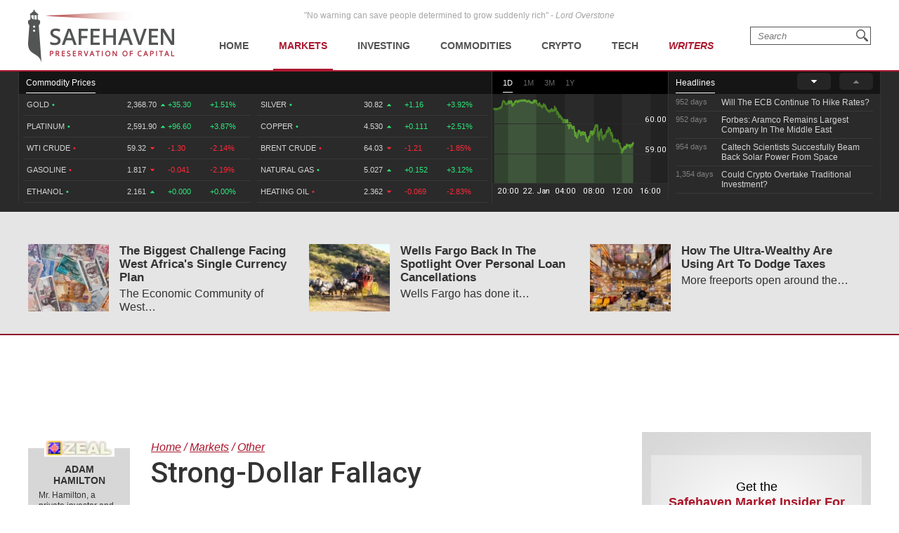

--- FILE ---
content_type: text/html; charset=UTF-8
request_url: https://safehaven.com/article/25637/strong-dollar-fallacy
body_size: 22330
content:
<!DOCTYPE html>
<html lang="en">
<head>
	<!-- Global site tag (gtag.js) - Google Analytics -->
	<script async src="https://www.googletagmanager.com/gtag/js?id=UA-2249023-27"></script>
	<script>
		window.dataLayer = window.dataLayer || [];
		function gtag(){dataLayer.push(arguments);}
		gtag('js', new Date());

		gtag('config', 'UA-2249023-27', { 'anonymize_ip': true });
	</script>

	<!-- Global site tag (gtag.js) - AdWords: 814550776 -->
	<script async src="https://www.googletagmanager.com/gtag/js?id=AW-814550776"></script>
	<script>
	  window.dataLayer = window.dataLayer || [];
	  function gtag(){dataLayer.push(arguments);}
	  gtag('js', new Date());
 	  gtag('config', 'AW-814550776');
	</script>

	<title>Strong-Dollar Fallacy | SafeHaven.com</title>
	<meta http-equiv="Content-Type" content="text/html; charset=utf-8" />
	<meta name="description" content="After a shocking upset in Greece's parliamentary elections, the US dollar surged dramatically. Soaring 5.4% in May alone, the world's reserve currency won legions of fans among traders. "King Dollar" was universally lauded ..." />
	<meta name="viewport" content="width=device-width, initial-scale=1">
	<meta name="csrf_token_name" content="csrf_safehaven">
	<meta name="csrf_hash" content="ec5b4f5498325f8ece922b04976de9f2">
	<link href="https://fonts.googleapis.com/css?family=Roboto:500&display=swap" rel="stylesheet">

			<!-- PLACE THIS SECTION INSIDE OF YOUR HEAD TAGS -->
		<!-- Below is a recommended list of pre-connections, which allow the network to establish each connection quicker, speeding up response times and improving ad performance. -->
		<link rel="preconnect" href="https://a.pub.network/" crossorigin />
		<link rel="preconnect" href="https://b.pub.network/" crossorigin />
		<link rel="preconnect" href="https://c.pub.network/" crossorigin />
		<link rel="preconnect" href="https://d.pub.network/" crossorigin />
		<link rel="preconnect" href="https://c.amazon-adsystem.com" crossorigin />
		<link rel="preconnect" href="https://s.amazon-adsystem.com" crossorigin />
		<link rel="preconnect" href="https://secure.quantserve.com/" crossorigin />
		<link rel="preconnect" href="https://rules.quantcount.com/" crossorigin />
		<link rel="preconnect" href="https://pixel.quantserve.com/" crossorigin />
		<link rel="preconnect" href="https://cmp.quantcast.com/" crossorigin />
		<link rel="preconnect" href="https://btloader.com/" crossorigin />
		<link rel="preconnect" href="https://api.btloader.com/" crossorigin />
		<link rel="preconnect" href="https://confiant-integrations.global.ssl.fastly.net" crossorigin />
		<!-- Below is a link to a CSS file that accounts for Cumulative Layout Shift, a new Core Web Vitals subset that Google uses to help rank your site in search -->
		<!-- The file is intended to eliminate the layout shifts that are seen when ads load into the page. If you don't want to use this, simply remove this file -->
		<!-- To find out more about CLS, visit https://web.dev/vitals/ -->
		<link rel="stylesheet" href="https://a.pub.network/safehaven-com/cls.css">
		<script data-cfasync="false" type="text/javascript">
		  var freestar = freestar || {};
		  freestar.queue = freestar.queue || [];
		  freestar.config = freestar.config || {};
		  freestar.config.enabled_slots = [];
		  freestar.initCallback = function () { (freestar.config.enabled_slots.length === 0) ? freestar.initCallbackCalled = false : freestar.newAdSlots(freestar.config.enabled_slots) }
		</script>
		<script src="https://a.pub.network/safehaven-com/pubfig.min.js" data-cfasync="false" async></script>

	
	<!-- Facebook Pixel Code Added 23.04.2020 -->
	<script>
		!function(f,b,e,v,n,t,s)
		{if(f.fbq)return;n=f.fbq=function(){n.callMethod?
		n.callMethod.apply(n,arguments):n.queue.push(arguments)};
		if(!f._fbq)f._fbq=n;n.push=n;n.loaded=!0;n.version='2.0';
		n.queue=[];t=b.createElement(e);t.async=!0;
		t.src=v;s=b.getElementsByTagName(e)[0];
		s.parentNode.insertBefore(t,s)}(window, document,'script',
		'https://connect.facebook.net/en_US/fbevents.js');
		fbq('init', '247445556002302');
		fbq('track', 'PageView');
		</script>
		<noscript><img height="1" width="1" style="display:none"
		src="https://www.facebook.com/tr?id=247445556002302&ev=PageView&noscript=1"
		/></noscript>
		<!-- End Facebook Pixel Code -->

	<!-- Global site tag (gtag.js) - Google Ads: 820290545  Added 23.04.2020 -->
	<script async src="https://www.googletagmanager.com/gtag/js?id=AW-820290545"></script>
	<script>
		window.dataLayer = window.dataLayer || [];
		function gtag(){dataLayer.push(arguments);}
		gtag('js', new Date());

		gtag('config', 'AW-820290545');
	</script>

	<!-- Global site tag (gtag.js) - Google Ads: 802310072 Added 23.04.2020 -->
	<script async src="https://www.googletagmanager.com/gtag/js?id=AW-802310072"></script>
	<script>
		window.dataLayer = window.dataLayer || [];
		function gtag(){dataLayer.push(arguments);}
		gtag('js', new Date());

		gtag('config', 'AW-802310072');
	</script>
	
	<!-- Facebook Pixel Code Added 30.04.2020 -->
	<script>
		!function(f,b,e,v,n,t,s)
		{if(f.fbq)return;n=f.fbq=function(){n.callMethod?
		n.callMethod.apply(n,arguments):n.queue.push(arguments)};
		if(!f._fbq)f._fbq=n;n.push=n;n.loaded=!0;n.version='2.0';
		n.queue=[];t=b.createElement(e);t.async=!0;
		t.src=v;s=b.getElementsByTagName(e)[0];
		s.parentNode.insertBefore(t,s)}(window,document,'script',
		'https://connect.facebook.net/en_US/fbevents.js');
		fbq('init', '651529765710614'); 
		fbq('track', 'PageView');
	</script>
	<noscript>
		<img height="1" width="1" 
		src="https://www.facebook.com/tr?id=651529765710614&ev=PageView
		&noscript=1"/>
	</noscript>
	<!-- End Facebook Pixel Code -->

	<!--<meta property="fb:admins" content="578866092" />-->
	<meta property="fb:page_id" content="1601259879967852" />
	<meta name="author" content="Safehaven.com" />
	<meta name="msvalidate.01" content="8ACC877552C132A56B84A9B803A459D8" />
	<meta name="alexaVerifyID" content="E9CT9Dh1izW4XMxECSy0tQ_QleE" />
	<meta name="y_key" content="d9e1457c0b562066">

	<meta name="robots" content="noodp, noydir" />
		
	<meta name="twitter:card" content="summary" />
	<meta name="twitter:site" content="@Safehaven" />
	<meta name="twitter:title" content="Strong-Dollar Fallacy | SafeHaven.com" />
	<meta name="twitter:description" content="After a shocking upset in Greece's parliamentary elections, the US dollar surged dramatically. Soaring 5.4% in May alone, the world's reserve currency won legions of fans among traders. "King Dollar" was universally lauded ..." />
	<meta name="twitter:url" content="https://safehaven.com/article/25637/strong-dollar-fallacy" />
	
	<meta property="og:site_name" content="Safehaven" />
	<meta property="og:title" content="Strong-Dollar Fallacy | SafeHaven.com" />
	<meta property="og:image" content="https://d2p6ty67371ecn.cloudfront.net/images/facebook-share-logo.png" />
	<meta property="og:image:secure_url" content="https://d2p6ty67371ecn.cloudfront.net/images/facebook-share-logo.png" />
		<meta property="og:description" content="After a shocking upset in Greece's parliamentary elections, the US dollar surged dramatically. Soaring 5.4% in May alone, the world's reserve currency won legions of fans among traders. "King Dollar" was universally lauded ..." />
	<meta property="og:url" content="https://safehaven.com/article/25637/strong-dollar-fallacy" />

	<link rel="shortcut icon" type="image/x-icon" href="https://d2p6ty67371ecn.cloudfront.net/a/img/favicon.ico" />

	<link href="https://d2p6ty67371ecn.cloudfront.net/min/f=a/css/style.css,a/css/articles/style.css,a/css/category/style.css?v=27" rel="stylesheet" type="text/css" />
	<script type="text/javascript" src="https://d2p6ty67371ecn.cloudfront.net/a/js/third_party/jquery-1.12.3.min.js"></script>
	
	<link rel="canonical" href="https://safehaven.com/article/25637/strong-dollar-fallacy" />

	<script>

</script>	<!-- Push Crew Notifications Code -->
	<script type="text/javascript">
	    (function(p,u,s,h){
	        p._pcq=p._pcq||[];
	        p._pcq.push(['_currentTime',Date.now()]);
	        s=u.createElement('script');
	        s.type='text/javascript';
	        s.async=true;
	        s.src='https://cdn.pushcrew.com/js/ee70c0a7d2f14ec08939692fc7857b11.js';
	        h=u.getElementsByTagName('script')[0];
	        h.parentNode.insertBefore(s,h);
	    })(window,document);
	</script>

	<link rel="stylesheet" type="text/css" href="//cdnjs.cloudflare.com/ajax/libs/cookieconsent2/3.0.3/cookieconsent.min.css" />
	<script src="//cdnjs.cloudflare.com/ajax/libs/cookieconsent2/3.0.3/cookieconsent.min.js"></script>

	</head>

<body id="pagetop" class="articles category loggedout">


<div class="siteWrapper">
	<div class="header">
		<div class="siteContainer">
			<p class="quote">&quot;No warning can save people determined to grow suddenly rich&quot; - <i>Lord Overstone</i></p>
			<a class="siteLogo" href="https://safehaven.com/"><img src="https://d2p6ty67371ecn.cloudfront.net/a/img/logo-no-light.png" alt="Crude oil prices today - Oilprice.com" title="Oil prices - Oilprice.com"><img class="logo-light" src="https://d2p6ty67371ecn.cloudfront.net/a/img/logo-light.png"></a>
			<div class="primaryNavigation">
				<div id="primaryNavigationButtonContainer" class="primaryNavigation__buttonContainer">
					<a href="#" id="primaryNavigationButton" class="primaryNavigation__button">
						<i></i><i></i><i></i>
					</a>
				</div>
						<ul id="primaryNavigation" class="primaryNavigation__menu">
	
			<li class="primaryNavigation__menuItem "><a href="https://safehaven.com/" class="primaryNavigation__link primaryNavigation__link--first">Home</a></li>
			<li class="primaryNavigation__menuItem menu_item_markets menu_has_children "><a href="https://safehaven.com/markets/" class="primaryNavigation__link">Markets</a>
				<ul class="primaryNavigation__subMenu">
											<li class="primaryNavigation__subMenuItem  "first""><a class="primaryNavigation__subMenuLink" href="https://safehaven.com/markets/economy/">Economy</a></li>
												<li class="primaryNavigation__subMenuItem "><a class="primaryNavigation__subMenuLink" href="https://safehaven.com/markets/regulation/">Regulation</a></li>
												<li class="primaryNavigation__subMenuItem "><a class="primaryNavigation__subMenuLink" href="https://safehaven.com/markets/emerging-markets/">Emerging Markets</a></li>
												<li class="primaryNavigation__subMenuItem "><a class="primaryNavigation__subMenuLink" href="https://safehaven.com/markets/markets-other/">Other</a></li>
										</ul>
				<span><i class="fa fa-sort-desc" aria-hidden="true"></i></span>
			</li>


			<li class="primaryNavigation__menuItem menu_item_investing menu_has_children "><a href="https://safehaven.com/investing/" class="primaryNavigation__link">Investing</a>
				<ul class="primaryNavigation__subMenu">
											<li class="primaryNavigation__subMenuItem  "first""><a class="primaryNavigation__subMenuLink" href="https://safehaven.com/investing/stocks/">Stocks</a></li>
												<li class="primaryNavigation__subMenuItem "><a class="primaryNavigation__subMenuLink" href="https://safehaven.com/investing/forex/">Forex</a></li>
												<li class="primaryNavigation__subMenuItem "><a class="primaryNavigation__subMenuLink" href="https://safehaven.com/investing/etfs/">ETFs</a></li>
												<li class="primaryNavigation__subMenuItem "><a class="primaryNavigation__subMenuLink" href="https://safehaven.com/investing/bonds/">Bonds</a></li>
												<li class="primaryNavigation__subMenuItem "><a class="primaryNavigation__subMenuLink" href="https://safehaven.com/investing/investing-other/">Other</a></li>
										</ul>
				<span><i class="fa fa-sort-desc" aria-hidden="true"></i></span>
			</li>

			<li class="primaryNavigation__menuItem menu_item_commodities menu_has_children "><a href="https://safehaven.com/commodities/" class="primaryNavigation__link">Commodities</a>
				<ul class="primaryNavigation__subMenu">
											<li class="primaryNavigation__subMenuItem  "first""><a class="primaryNavigation__subMenuLink" href="https://safehaven.com/commodities/precious-metals/">Precious Metals</a></li>
												<li class="primaryNavigation__subMenuItem "><a class="primaryNavigation__subMenuLink" href="https://safehaven.com/commodities/industrial-metals/">Industrial Metals</a></li>
												<li class="primaryNavigation__subMenuItem "><a class="primaryNavigation__subMenuLink" href="https://safehaven.com/commodities/energy/">Energy</a></li>
												<li class="primaryNavigation__subMenuItem "><a class="primaryNavigation__subMenuLink" href="https://safehaven.com/commodities/agriculture/">Agriculture</a></li>
												<li class="primaryNavigation__subMenuItem "><a class="primaryNavigation__subMenuLink" href="https://safehaven.com/commodities/commodities-other/">Other</a></li>
										</ul>
				<span><i class="fa fa-sort-desc" aria-hidden="true"></i></span>
			</li>

			<li class="primaryNavigation__menuItem menu_item_energy menu_has_children "><a href="https://safehaven.com/cryptocurrencies/" class="primaryNavigation__link">Crypto</a>
				<ul class="primaryNavigation__subMenu">
											<li class="primaryNavigation__subMenuItem  "first""><a class="primaryNavigation__subMenuLink" href="https://safehaven.com/cryptocurrencies/bitcoin/">Bitcoin</a></li>
												<li class="primaryNavigation__subMenuItem "><a class="primaryNavigation__subMenuLink" href="https://safehaven.com/cryptocurrencies/alt-coins/">Alt-Coins</a></li>
												<li class="primaryNavigation__subMenuItem "><a class="primaryNavigation__subMenuLink" href="https://safehaven.com/cryptocurrencies/blockchain/">Blockchain</a></li>
												<li class="primaryNavigation__subMenuItem "><a class="primaryNavigation__subMenuLink" href="https://safehaven.com/cryptocurrencies/cryptocurrencies-other/">Other</a></li>
										</ul>
				<span><i class="fa fa-sort-desc" aria-hidden="true"></i></span>
			</li>

			<li class="primaryNavigation__menuItem menu_item_energy menu_has_children "><a href="https://safehaven.com/tech/" class="primaryNavigation__link">Tech</a>
				<ul class="primaryNavigation__subMenu">
											<li class="primaryNavigation__subMenuItem  "first""><a class="primaryNavigation__subMenuLink" href="https://safehaven.com/tech/tech-news/">Tech News</a></li>
												<li class="primaryNavigation__subMenuItem "><a class="primaryNavigation__subMenuLink" href="https://safehaven.com/tech/internet/">Internet</a></li>
												<li class="primaryNavigation__subMenuItem "><a class="primaryNavigation__subMenuLink" href="https://safehaven.com/tech/consumer-electronics/">Consumer Electronics</a></li>
												<li class="primaryNavigation__subMenuItem "><a class="primaryNavigation__subMenuLink" href="https://safehaven.com/tech/tech-other/">Other</a></li>
										</ul>
				<span><i class="fa fa-sort-desc" aria-hidden="true"></i></span>
			</li>

			<li class="primaryNavigation__menuItem menu_item_crypto writers  primaryNavigation__menuItem__currentPage "><a href="https://safehaven.com/contributors" class="primaryNavigation__link">Writers</a></li>
			</li>	</ul>
					<!-- /.siteContainer -->
			</div>
			<!-- /.primaryNavigation -->
			<div class="primaryNavigation__icon-search"><div class="searchIcon"></div></div>
			<form action="https://safehaven.com/search/index" id="form-search" method="post" accept-charset="utf-8">
<input type="hidden" name="csrf_safehaven" value="ec5b4f5498325f8ece922b04976de9f2" style="display:none;" />
				<div id="search-close" class="open">
					<span></span>
					<span></span>
					<span></span>
					<span></span>
				</div>
				<fieldset>
					<label for="keyword">Type your search and press <b>Enter</b></label>
					<input type="text" id="keyword" name="keyword" value="" placeholder="Search">
				</fieldset>
			</form>		</div>
		<!-- /.siteContainer -->
	</div>
	<!-- /.header -->

	<div class="header_charts">
		<div class="siteContainer">
			<div class="left_block">
				<div class="section_bar">
					<ul>
						<li class="active"><a href="#" class="">Commodity Prices</a></li>
					</ul>
				</div>
									<div class="blends_block active" data-id="1">
						<div class="left_column">
							<table>
																	<tr class="change_up link_oilprice_row" data-id="gc" data-periods="4,5,7">
										<td class="mobile_graph"><img class="graph_up" src="https://d1o9e4un86hhpc.cloudfront.net/a/img/common/header/chart_green.svg"></td>
										<td class="blend_name">Gold <span class="dot">•</span><span class="last_updated">568 days</span></td>
										<td class="value">2,368.70 <i class="fa fa-caret-up" aria-hidden="true"></i></td>
										<td class="change_amount">+35.30</td>
										<td class="change_percent">+1.51%</td>
									</tr>
																	<tr class="change_up link_oilprice_row" data-id="pl" data-periods="4,5,7">
										<td class="mobile_graph"><img class="graph_up" src="https://d1o9e4un86hhpc.cloudfront.net/a/img/common/header/chart_green.svg"></td>
										<td class="blend_name">Platinum <span class="dot">•</span><span class="last_updated">15 mins</span></td>
										<td class="value">2,591.90 <i class="fa fa-caret-up" aria-hidden="true"></i></td>
										<td class="change_amount">+96.60</td>
										<td class="change_percent">+3.87%</td>
									</tr>
																	<tr class="change_down link_oilprice_row" data-id="45" data-periods="2,3,4,5,7">
										<td class="mobile_graph"><img class="graph_down" src="https://d1o9e4un86hhpc.cloudfront.net/a/img/common/header/chart_red_flip.svg"></td>
										<td class="blend_name">WTI Crude <span class="dot">•</span><span class="last_updated">11 mins</span></td>
										<td class="value">59.32 <i class="fa fa-caret-down" aria-hidden="true"></i></td>
										<td class="change_amount">-1.30</td>
										<td class="change_percent">-2.14%</td>
									</tr>
																	<tr class="change_down link_oilprice_row" data-id="53" data-periods="">
										<td class="mobile_graph"><img class="graph_down" src="https://d1o9e4un86hhpc.cloudfront.net/a/img/common/header/chart_red_flip.svg"></td>
										<td class="blend_name">Gasoline <span class="dot">•</span><span class="last_updated">11 mins</span></td>
										<td class="value">1.817 <i class="fa fa-caret-down" aria-hidden="true"></i></td>
										<td class="change_amount">-0.041</td>
										<td class="change_percent">-2.19%</td>
									</tr>
																	<tr class="change_up link_oilprice_row" data-id="54" data-periods="4,5">
										<td class="mobile_graph"><img class="graph_up" src="https://d1o9e4un86hhpc.cloudfront.net/a/img/common/header/chart_green.svg"></td>
										<td class="blend_name">Ethanol <span class="dot">•</span><span class="last_updated">568 days</span></td>
										<td class="value">2.161 <i class="fa fa-caret-up" aria-hidden="true"></i></td>
										<td class="change_amount">+0.000</td>
										<td class="change_percent">+0.00%</td>
									</tr>
																	<tr class="change_up link_oilprice_row" data-id="si" data-periods="4,5,7">
										<td class="mobile_graph"><img class="graph_up" src="https://d1o9e4un86hhpc.cloudfront.net/a/img/common/header/chart_green.svg"></td>
										<td class="blend_name">Silver <span class="dot">•</span><span class="last_updated">568 days</span></td>
										<td class="value">30.82 <i class="fa fa-caret-up" aria-hidden="true"></i></td>
										<td class="change_amount">+1.16</td>
										<td class="change_percent">+3.92%</td>
									</tr>
															</table>
						</div>
						<div class="right_column">
							<table>
																	<tr class="change_up link_oilprice_row" data-id="si" data-periods="4,5,7">
										<td class="mobile_graph"><img src="https://d1o9e4un86hhpc.cloudfront.net/a/img/common/header/chart.svg"></td>
										<td class="spacer"></td>
										<td class="blend_name">Silver <span class="dot">•</span> <span class="last_updated">568 days</span></td>
										<td class="value">30.82  <i class="fa fa-caret-up" aria-hidden="true"></i></td>
										<td class="change_amount">+1.16</td>
										<td class="change_percent">+3.92%</td>
									</tr>
																	<tr class="change_up link_oilprice_row" data-id="co" data-periods="4,5,7">
										<td class="mobile_graph"><img src="https://d1o9e4un86hhpc.cloudfront.net/a/img/common/header/chart.svg"></td>
										<td class="spacer"></td>
										<td class="blend_name">Copper <span class="dot">•</span> <span class="last_updated">568 days</span></td>
										<td class="value">4.530  <i class="fa fa-caret-up" aria-hidden="true"></i></td>
										<td class="change_amount">+0.111</td>
										<td class="change_percent">+2.51%</td>
									</tr>
																	<tr class="change_down link_oilprice_row" data-id="46" data-periods="">
										<td class="mobile_graph"><img src="https://d1o9e4un86hhpc.cloudfront.net/a/img/common/header/chart.svg"></td>
										<td class="spacer"></td>
										<td class="blend_name">Brent Crude <span class="dot">•</span> <span class="last_updated">11 mins</span></td>
										<td class="value">64.03  <i class="fa fa-caret-down" aria-hidden="true"></i></td>
										<td class="change_amount">-1.21</td>
										<td class="change_percent">-1.85%</td>
									</tr>
																	<tr class="change_up link_oilprice_row" data-id="51" data-periods="">
										<td class="mobile_graph"><img src="https://d1o9e4un86hhpc.cloudfront.net/a/img/common/header/chart.svg"></td>
										<td class="spacer"></td>
										<td class="blend_name">Natural Gas <span class="dot">•</span> <span class="last_updated">11 mins</span></td>
										<td class="value">5.027  <i class="fa fa-caret-up" aria-hidden="true"></i></td>
										<td class="change_amount">+0.152</td>
										<td class="change_percent">+3.12%</td>
									</tr>
																	<tr class="change_down link_oilprice_row" data-id="52" data-periods="">
										<td class="mobile_graph"><img src="https://d1o9e4un86hhpc.cloudfront.net/a/img/common/header/chart.svg"></td>
										<td class="spacer"></td>
										<td class="blend_name">Heating Oil <span class="dot">•</span> <span class="last_updated">11 mins</span></td>
										<td class="value">2.362  <i class="fa fa-caret-down" aria-hidden="true"></i></td>
										<td class="change_amount">-0.069</td>
										<td class="change_percent">-2.83%</td>
									</tr>
															</table>
						</div>
					</div>


							</div>
			<div class="middle_block">
				<div class="header_bar">
					<ul class="graph_changer">
						<li class="active"><a href="#" data-id="2">1D</a></li>
						<li class=""><a href="#" data-id="4">1M</a></li>
						<li class=""><a href="#" data-id="6">3M</a></li>
						<li class=""><a href="#" data-id="5">1Y</a></li>
					</ul>
					<!--<a class="all_charts" href="https://oilprice.com/oil-price-charts">All Charts</a>-->
				</div>
				<div class="graph_area" data-blend="45">
					<img data-base="https://d32r1sh890xpii.cloudfront.net/header_graphs/blend_" src="https://d32r1sh890xpii.cloudfront.net/header_graphs/blend_45_2.png?cb=1769111102">
				</div>
			</div>
			<div class="right_block">
				<div class="header_bar">
					<ul>
						<li class="active"><a href="#" class="">Headlines</a></li>
						<!--<li><a href="#" class="">Community</a></li>-->
					</ul>
					<a href="#" class="news_scroll_up"><i class="fa fa-caret-up" aria-hidden="true"></i></a>
					<a href="#" class="news_scroll_down active"><i class="fa fa-caret-down" aria-hidden="true"></i></a>
				</div>
				<div class="news_block">
					<ul>
						<li>
	<div class='headline_row' data-id='0'>
		<a href='https://safehaven.com/markets/regulation/Will-The-ECB-Continue-To-Hike-Rates.html' class='full_parent'></a>
		<span class='time_ago'>952 days</span>
		<span class='article_name'>Will The ECB Continue To Hike Rates?</span>
	</div>
</li><li>
	<div class='headline_row' data-id='1'>
		<a href='https://safehaven.com/commodities/energy/Forbes-Aramco-Remains-Largest-Company-In-The-Middle-East.html' class='full_parent'></a>
		<span class='time_ago'>952 days</span>
		<span class='article_name'>Forbes: Aramco Remains Largest Company In The Middle East</span>
	</div>
</li><li>
	<div class='headline_row' data-id='2'>
		<a href='https://safehaven.com/tech/tech-news/Caltech-Scientists-Succesfully-Beam-Back-Solar-Power-From-Space.html' class='full_parent'></a>
		<span class='time_ago'>954 days</span>
		<span class='article_name'>Caltech Scientists Succesfully Beam Back Solar Power From Space</span>
	</div>
</li><li>
	<div class='headline_row' data-id='3'>
		<a href='https://safehaven.com/news/Breaking-News/Could-Crypto-Overtake-Traditional-Investment.html' class='full_parent'></a>
		<span class='time_ago'>1,354 days</span>
		<span class='article_name'>Could Crypto Overtake Traditional Investment?</span>
	</div>
</li><li>
	<div class='headline_row' data-id='4'>
		<a href='https://safehaven.com/markets/economy/Americans-Still-Quitting-Jobs-At-Record-Pace.html' class='full_parent'></a>
		<span class='time_ago'>1,359 days</span>
		<span class='article_name'>Americans Still Quitting Jobs At Record Pace</span>
	</div>
</li><li>
	<div class='headline_row' data-id='5'>
		<a href='https://safehaven.com/investing/stocks/FinTech-Startups-Tapping-VC-Money-for-Immigrant-Banking.html' class='full_parent'></a>
		<span class='time_ago'>1,361 days</span>
		<span class='article_name'>FinTech Startups Tapping VC Money for ‘Immigrant Banking’</span>
	</div>
</li><li>
	<div class='headline_row' data-id='6'>
		<a href='https://safehaven.com/markets/economy/Is-The-Dollar-Too-Strong.html' class='full_parent'></a>
		<span class='time_ago'>1,364 days</span>
		<span class='article_name'>Is The Dollar Too Strong?</span>
	</div>
</li><li>
	<div class='headline_row' data-id='7'>
		<a href='https://safehaven.com/investing/stocks/Big-Tech-Disappoints-Investors-on-Earnings-Calls.html' class='full_parent'></a>
		<span class='time_ago'>1,364 days</span>
		<span class='article_name'>Big Tech Disappoints Investors on Earnings Calls</span>
	</div>
</li><li>
	<div class='headline_row' data-id='8'>
		<a href='https://safehaven.com/news/Breaking-News/Fear-And-Celebration-On-Twitter-as-Musk-Takes-The-Reins.html' class='full_parent'></a>
		<span class='time_ago'>1,365 days</span>
		<span class='article_name'>Fear And Celebration On Twitter as Musk Takes The Reins</span>
	</div>
</li><li>
	<div class='headline_row' data-id='9'>
		<a href='https://safehaven.com/news/Breaking-News/China-Is-Quietly-Trying-To-Distance-Itself-From-Russia.html' class='full_parent'></a>
		<span class='time_ago'>1,367 days</span>
		<span class='article_name'>China Is Quietly Trying To Distance Itself From Russia</span>
	</div>
</li><li>
	<div class='headline_row' data-id='10'>
		<a href='https://safehaven.com/investing/stocks/Tech-and-Internet-Giants-Earnings-In-Focus-After-Netflixs-Stinker.html' class='full_parent'></a>
		<span class='time_ago'>1,367 days</span>
		<span class='article_name'>Tech and Internet Giants’ Earnings In Focus After Netflix’s Stinker</span>
	</div>
</li><li>
	<div class='headline_row' data-id='11'>
		<a href='https://safehaven.com/cryptocurrencies/bitcoin/Crypto-Investors-Won-Big-In-2021.html' class='full_parent'></a>
		<span class='time_ago'>1,371 days</span>
		<span class='article_name'>Crypto Investors Won Big In 2021</span>
	</div>
</li><li>
	<div class='headline_row' data-id='12'>
		<a href='https://safehaven.com/news/Breaking-News/The-Metaverse-Economy-Could-be-Worth-13-Trillion-By-2030.html' class='full_parent'></a>
		<span class='time_ago'>1,371 days</span>
		<span class='article_name'>The ‘Metaverse’ Economy Could be Worth $13 Trillion By 2030</span>
	</div>
</li><li>
	<div class='headline_row' data-id='13'>
		<a href='https://safehaven.com/news/Breaking-News/Food-Prices-Are-Skyrocketing-As-Putins-War-Persists.html' class='full_parent'></a>
		<span class='time_ago'>1,372 days</span>
		<span class='article_name'>Food Prices Are Skyrocketing As Putin’s War Persists</span>
	</div>
</li><li>
	<div class='headline_row' data-id='14'>
		<a href='https://safehaven.com/news/Breaking-News/Pentagon-Resignations-Illustrate-Our-Commercial-Defense-Dilemma.html' class='full_parent'></a>
		<span class='time_ago'>1,374 days</span>
		<span class='article_name'>Pentagon Resignations Illustrate Our ‘Commercial’ Defense Dilemma</span>
	</div>
</li><li>
	<div class='headline_row' data-id='15'>
		<a href='https://safehaven.com/investing/stocks/US-Banks-Shrug-off-Nearly-15-Billion-In-Russian-Write-Offs.html' class='full_parent'></a>
		<span class='time_ago'>1,375 days</span>
		<span class='article_name'>US Banks Shrug off Nearly $15 Billion In Russian Write-Offs</span>
	</div>
</li><li>
	<div class='headline_row' data-id='16'>
		<a href='https://safehaven.com/investing/stocks/Cannabis-Stocks-in-Holding-Pattern-Despite-Positive-Momentum.html' class='full_parent'></a>
		<span class='time_ago'>1,378 days</span>
		<span class='article_name'>Cannabis Stocks in Holding Pattern Despite Positive Momentum</span>
	</div>
</li><li>
	<div class='headline_row' data-id='17'>
		<a href='https://safehaven.com/news/Breaking-News/Is-Musk-A-Bastion-Of-Free-Speech-Or-Will-His-Absolutist-Stance-Backfire.html' class='full_parent'></a>
		<span class='time_ago'>1,379 days</span>
		<span class='article_name'>Is Musk A Bastion Of Free Speech Or Will His Absolutist Stance Backfire?</span>
	</div>
</li><li>
	<div class='headline_row' data-id='18'>
		<a href='https://safehaven.com/investing/stocks/Two-ETFs-That-Could-Hedge-Against-Extreme-Market-Volatility.html' class='full_parent'></a>
		<span class='time_ago'>1,379 days</span>
		<span class='article_name'>Two ETFs That Could Hedge Against Extreme Market Volatility</span>
	</div>
</li><li>
	<div class='headline_row' data-id='19'>
		<a href='https://safehaven.com/cryptocurrencies/cryptocurrencies-other/Are-NFTs-About-To-Take-Over-Gaming.html' class='full_parent'></a>
		<span class='time_ago'>1,381 days</span>
		<span class='article_name'>Are NFTs About To Take Over Gaming?</span>
	</div>
</li>
					</ul>
				</div>
			</div>
		</div>
	</div>

		<div id="pagecontent">
		<link href="https://safehaven.com/a/css/third_party/featherlight.css" rel="stylesheet" media="screen" type="text/css">

<div class="articleOtherNews" data-mi-id="">
	<div class="siteContainer">
		<div class="tableGrid">

							<div class="tableGrid__column">
					<a href="https://safehaven.com/markets/markets-other/The-Biggest-Challenge-Facing-West-Africas-Single-Currency-Plan.html"><img src="https://d2t794khe5w43b.cloudfront.net/article/110x92/aff6d1a4b257374b6c92d91ee7df822b.jpg" onerror="handleImageError(this,'https://d2p6ty67371ecn.cloudfront.net/a/img/content/110x92-default.png')" alt="The Biggest Challenge Facing West Africa's Single Currency Plan" title="The Biggest Challenge Facing West Africa's Single Currency Plan" class="articleOtherNews__image"></a>
					<div class="articleOtherNews__text">
						<h3 class="articleOtherNews__title"><a href="https://safehaven.com/markets/markets-other/The-Biggest-Challenge-Facing-West-Africas-Single-Currency-Plan.html">The Biggest Challenge Facing West Africa's Single Currency Plan</a></h3>
						<p class="articleOtherNews__excerpt">The Economic Community of West&#8230;</p>
					</div>
					<!-- /.articleOtherNewsText -->
									</div>
				<!-- /.tableGrid__column -->
							<div class="tableGrid__column">
					<a href="https://safehaven.com/markets/markets-other/Wells-Fargo-Back-In-The-Spotlight-Over-Personal-Loan-Cancellations.html"><img src="https://d2t794khe5w43b.cloudfront.net/article/110x92/aac3a6d7f1afe0d391baf4f90487cce4.jpg" onerror="handleImageError(this,'https://d2p6ty67371ecn.cloudfront.net/a/img/content/110x92-default.png')" alt="Wells Fargo Back In The Spotlight Over Personal Loan Cancellations" title="Wells Fargo Back In The Spotlight Over Personal Loan Cancellations" class="articleOtherNews__image"></a>
					<div class="articleOtherNews__text">
						<h3 class="articleOtherNews__title"><a href="https://safehaven.com/markets/markets-other/Wells-Fargo-Back-In-The-Spotlight-Over-Personal-Loan-Cancellations.html">Wells Fargo Back In The Spotlight Over Personal Loan Cancellations</a></h3>
						<p class="articleOtherNews__excerpt">Wells Fargo has done it&#8230;</p>
					</div>
					<!-- /.articleOtherNewsText -->
									</div>
				<!-- /.tableGrid__column -->
							<div class="tableGrid__column">
					<a href="https://safehaven.com/markets/markets-other/How-The-Ultra-Wealthy-Are-Using-Art-To-Dodge-Taxes.html"><img src="https://d2t794khe5w43b.cloudfront.net/article/110x92/5b752656df369960e517e380f3ce1583.jpg" onerror="handleImageError(this,'https://d2p6ty67371ecn.cloudfront.net/a/img/content/110x92-default.png')" alt="How The Ultra-Wealthy Are Using Art To Dodge Taxes" title="How The Ultra-Wealthy Are Using Art To Dodge Taxes" class="articleOtherNews__image"></a>
					<div class="articleOtherNews__text">
						<h3 class="articleOtherNews__title"><a href="https://safehaven.com/markets/markets-other/How-The-Ultra-Wealthy-Are-Using-Art-To-Dodge-Taxes.html">How The Ultra-Wealthy Are Using Art To Dodge Taxes</a></h3>
						<p class="articleOtherNews__excerpt">More freeports open around the&#8230;</p>
					</div>
					<!-- /.articleOtherNewsText -->
									</div>
				<!-- /.tableGrid__column -->
			
			
		</div>
		<!-- /.tableGrid -->
	</div>
	<!-- /.siteContainer -->
</div>
<!-- /.articleOtherNews -->

<div class="siteContainer singleArticleWrapper">

	<div align="center" data-freestar-ad="__320x50 __728x90" id="safehaven_leaderboard_atf">
  <script data-cfasync="false" type="text/javascript">
    freestar.config.enabled_slots.push({ placementName: "safehaven_leaderboard_atf", slotId: "safehaven_leaderboard_atf" });
  </script>
</div>	 
 
  <div class="tableGrid">
    <div class="tableGrid__column tableGrid__column--articleContent singleArticle">
	    <div class="singleArticle__wrapper">
		    <div id="singleArticle__sidebar" class="singleArticle__sidebar">
			    							<div class="authorBox">
								<img src="https://d2t794khe5w43b.cloudfront.net/avatars/small/4-zeallogo.gif" alt="Adam Hamilton" title="Adam Hamilton" class="authorBox__avatar">
								<p class="authorBox__authorName">Adam Hamilton</p>
																<p class="authorBox__authorBio">Mr. Hamilton, a private investor and contrarian analyst,
  publishes Zeal Intelligence, an in-depth monthly strategic and tactical analysis
  of markets, geopolitics, economics, finance, and investing&#8230;</p>
								<p class="more_info_link"><a class="authorBox__moreInfo" href="https://safehaven.com/contributors/adam-hamilton">More Info</a></p>
								<p><a class="authorBox__contact" href="https://safehaven.com/contact/contributor/adam-hamilton">Contact Author</a></p>
								<div class="authorBox__authorLinks">
																																			</div>

								<!-- /.authorBox__authorBio -->
							</div>
							<!-- /.authorBox -->
										    
			    <div class="sidebarShare">
				    <div class="sectionHeading"><h2 class="sectionHeading__title sidebarRelatedArticles__title">Share</h2></div>
				    <ul class="sidebarShareLinks">
					    <li class="facebook"><a href="http://www.facebook.com/share.php?u=https%3A%2F%2Fsafehaven.com%2Farticle%2F25637%2Fstrong-dollar-fallacy&t=" class="article-share-btn facebook-share-btn" rel="external nofollow"><i></i>Facebook</a></li>
					    <li class="twitter"><a href="https://twitter.com/intent/tweet?text=Strong-Dollar+Fallacy+%7C+Safehaven&url=https%3A%2F%2Fsafehaven.com%2Farticle%2F25637%2Fstrong-dollar-fallacy&hashtags=safehaven" id="share-twitter" class="article-share-btn twitter-share-btn" rel="external nofollow"><i></i>Twitter</a></li>
					    <li class="google"><a href="https://plus.google.com/share?url=https%3A%2F%2Fsafehaven.com%2Farticle%2F25637%2Fstrong-dollar-fallacy" id="share-googleplus" class="article-share-btn google-share-btn" rel="external nofollow"><i></i>Google +</a></li>
					    <li class="linkedin"><a href="http://www.linkedin.com/shareArticle?mini=true&url=https%3A%2F%2Fsafehaven.com%2Farticle%2F25637%2Fstrong-dollar-fallacy&title=Strong-Dollar+Fallacy+%7C+Safehaven&summary=After a shocking upset in Greece's parliamentary elections, the US dollar  surged dramatically. Soaring 5.4% in May alone, the world's reserve currency  won legions of fans among traders. "King Dollar" was universally lauded, with  everyone jumping on the strong-dollar bandwagon. But this dazzling strength  was merely a short-term phenomenon. Zoom&#8230;&source=safehaven.com" class="article-share-btn linkedin-share-btn" rel="external nofollow"><i></i>Linkedin</a></li>
					    <li class="reddit"><a href="http://reddit.com/submit?url=https%3A%2F%2Fsafehaven.com%2Farticle%2F25637%2Fstrong-dollar-fallacy&title=Strong-Dollar+Fallacy" class="article-share-btn reddit-share-btn" rel="external nofollow"><i></i>Reddit</a></li>

				    </ul>
				    <!-- /.sidebarRelatedArticles -->
			    </div>
			    <!-- /.sidebarRelatedArticles -->
				
									<div class="sidebarRelatedArticles">
						<div class="sectionHeading"><h2 class="sectionHeading__title sidebarRelatedArticles__title">Related News</h2></div>
						<ul class="sidebarRelatedArticles__list">
															<li class="sidebarRelatedArticles__item"><a class="sidebarRelatedArticles__itemLink" href="https://safehaven.com/markets/economy/Europes-Economy-Is-On-The-Brink-As-Putins-War-Escalates.html">Europe’s Economy Is On The Brink As Putin’s War Escalates</a></li>
															<li class="sidebarRelatedArticles__item"><a class="sidebarRelatedArticles__itemLink" href="https://safehaven.com/markets/economy/Whats-Causing-Inflation-In-The-United-States.html">What’s Causing Inflation In The United States?</a></li>
															<li class="sidebarRelatedArticles__item"><a class="sidebarRelatedArticles__itemLink" href="https://safehaven.com/markets/economy/US-Wage-Growth-Under-Threat-As-Inflation-Hits-40-Year-High.html">U.S. Wage Growth Under Threat As Inflation Hits 40-Year High</a></li>
															<li class="sidebarRelatedArticles__item"><a class="sidebarRelatedArticles__itemLink" href="https://safehaven.com/markets/economy/Is-Recession-Looming.html">Is A Recession Looming?</a></li>
															<li class="sidebarRelatedArticles__item"><a class="sidebarRelatedArticles__itemLink" href="https://safehaven.com/markets/economy/Russias-War-in-Ukraine-Marks-The-Beginning-Of-The-End-For-Globalization.html">Russia’s War in Ukraine Marks The Beginning Of The End For Globalization</a></li>
													</ul>
						<!-- /.sidebarRelatedArticles -->
					</div>
					<!-- /.sidebarRelatedArticles -->
				
		    </div>
		    <!-- /.singleArticle__sidebar -->

		    <div id="singleArticle__content" data-spons="0" data-id="25637" class="singleArticle__content" >

			    
			    <ol class="singleArticle__headingMeta__postBreadcrumb" itemscope itemtype="http://schema.org/BreadcrumbList">
					<li itemprop="itemListElement" itemscope
							itemtype="http://schema.org/ListItem">
						<a itemprop="item" href="https://safehaven.com/" class="first">
						<span itemprop="name">Home</span></a>
						<meta itemprop="position" content="1" />
					</li>
					<li itemprop="itemListElement" itemscope
							itemtype="http://schema.org/ListItem">
						<a itemprop="item" href="https://safehaven.com/markets">
						<span itemprop="name">Markets</span></a>
						<meta itemprop="position" content="2" />
					</li>
					<li itemprop="itemListElement" itemscope
							itemtype="http://schema.org/ListItem">
						<a itemprop="item" href="https://safehaven.com/markets/markets-other">
						<span itemprop="name">Other</span></a>
						<meta itemprop="position" content="3" />
					</li>
				</ol>


			    			    <h1>Strong-Dollar Fallacy</h1>
											<span class="article_byline">By <a href="https://safehaven.com/contributors/adam-hamilton">Adam Hamilton</a> - Jun 08, 2012, 11:27 AM CDT</span>
						
					<script type="application/ld+json">
					{
					  "@context": "http://schema.org",
					  "@type": "NewsArticle",
					  "url": "https://safehaven.com/article/25637/strong-dollar-fallacy",
						"datePublished": "2012-06-08T11:27:32-05:00",
						"dateModified": "2012-06-08T11:27:32-05:00",
						"dateCreated": "2012-06-08T11:27:32-05:00",
						"wordCount": "3043",
						"inLanguage": "en-US",
						"name": "Strong-Dollar Fallacy",
						"description": "After a shocking upset in Greece's parliamentary elections, the US dollar surged dramatically. Soaring 5.4% in May alone, the world's reserve currency won legions of fans among traders. \"King Dollar\" was universally lauded ...",
						"articleBody": "After a shocking upset in Greece's parliamentary elections, the US dollar   surged dramatically. Soaring 5.4% in May alone, the world's reserve currency   won legions of fans among traders. \"King Dollar\" was universally lauded, with   everyone jumping on the strong-dollar bandwagon. But this dazzling strength   was merely a short-term phenomenon. Zoom out a little, and today's \"strong   dollar\" is a fallacy. Perspective is everything in the markets. Attaining it is challenging and   takes a lot of effort, but the fruits are well worth the toil. We humans naturally   tend to extrapolate the present and very recent past out into infinity, expecting   short-term situations to continue indefinitely. So when prices surge rapidly   like the US dollar has, traders get greedy and assume the move will persist   for a long time to come. But greed, and its antithesis fear after prices have fallen sharply, are the   mortal enemies of successful investment and speculation. Having perspective,   keeping recent price moves firmly rooted in longer-term context, combats these   dangerous emotions. While the dollar's advance over the past month alone was   amazing, how does it look in the context of recent years' action? Truly not   very impressive at all. As always, the benchmark of choice for tracking the dollar's fortunes is the   venerable US Dollar Index (USDX). Born many decades ago in 1973, it measures   the progress of the dollar against a basket of a half-dozen major foreign currencies.   Dominating these is the euro, at 57.6% of this index's weight. Next are the   Japanese yen, British pound, and Canadian dollar at 13.6%, 11.9%, and 9.1%   respectively. It is this heavy euro weighting that has helped fuel the strong-dollar fallacy.   Before the euro was launched in 1999, the USDX had ten components with no one   commanding a dominant weighting. But when the euro replaced the German mark,   French franc, Italian lira, Dutch guilder, and Belgian franc, there was no   choice but to change each of these USDX components to the euro. So the past decade's euro-centric USDX is an accident of fate. In the early   1970s Europe was the US's major trading partner, today's massive Asian economies   had barely even started rising to prominence. Thus the most popular metric   traders use to measure the dollar is effectively largely its exchange rate   versus the euro. And man, fears of the 17-nation eurozone fracturing have been   ubiquitous recently. Every time something bad happens in Europe, which is pretty much every few   days lately, the euro takes a hit as scared traders exit the world's second-most-important   currency. And when the euro falls, naturally the euro-dominated USDX has to   rise. May's incredible spike in the dollar was actually a precipitous plunge   in the euro. The dollar wasn't loved, it was merely the lesser of two fiat-paper   evils. If you look at the past month's USDX chart, the dollar certainly looks like   a rock star. But zoom out to gain that critical perspective, and things aren't   so rosy. This first chart extends back to 2008, before that year's epic stock   panic. And by these recent years' standards, the dollar not only isn't particularly   high but its May rally wasn't particularly impressive. The so-called strong   dollar really isn't so strong after all.  While traders have largely forgotten now, the USDX was suffering in a massive secular     bear between mid-2001 and early 2008. I'll discuss that secular perspective     a little later. But the net result of years' worth of dollar supply growth     (inflation) outpacing world demand growth had forced the USDX to all-time     lows by April 2008. The thriving young euro was the market darling while     the dollar was a laughingstock! But soon after, that year's once-in-a-century stock   panic came along and changed everything. With the flagship S&amp;P 500 stock   index plummeting a nauseating 30.0% in a single month, everyone panicked and   rushed for the exits. But traders around the world had to park this flight   capital somewhere, so they collectively chose the US dollar and US Treasuries.   This epic demand for cash was unprecedented. It catapulted the USDX from just above its all-time lows to 22.6% higher in   just 4.2 months, its biggest and fastest rally ever over such a short span!   But it's critical to remember that this dollar buying wasn't because traders   were excited about the dollar's fundamentals. They simply had nowhere else   to hide. The very day the stock markets finally bottomed, the USDX peaked before   reversing sharply. To understand the dollar action today, you really need to see how the stock   markets and US dollar interacted during and immediately after that panic. They   moved in lockstep   opposition, nearly a perfect negative correlation. This inverse link burrowed   itself so deeply in traders' minds that ever since they have equated a rising   dollar with falling stock markets and vice versa. May 2012's sharp dollar surge was mostly driven by the old Europe fears of   Greece leaving the euro. After a radical-left anti-bailout party nearly won   Greece's early-May parliamentary elections, this suddenly became a very real   possibility. But we can't discount the fact that the US stock markets were   also exceptionally weak in May, weathering a sharp pullback. This also contributed   to the dollar's spike. After the stock panic, the dollar topped in March 2009 the very day the stock   markets bottomed. Then it sold off sharply as the stock markets surged in a   dramatic post-panic recovery. Early in this move, the USDX plummeted 2.9% in   its largest down day ever when the Fed announced quantitative   easing. This is a happy euphemism for monetizing debt, or creating   new dollars out of thin air to buy Treasuries. By late 2009 this currency was simply oversold, so a normal bear-market     rally was due. But just as that healthy countertrend move was getting     toppy, the first serious Greece fears emerged. To join the EU, countries     had to agree by treaty to keep their budget deficits under 3% of GDP. Greece     was reporting 6%, already a big problem. But the Greek politicians had been outright     lying, in reality it was nearly 13%! So traders started to get nervous about the euro, pushing the already-mature   bear rally in the dollar higher. Soon after these fears exploded, Europe approved   a massive &euro;110b bailout package in May 2010. Couple this with a major stock-market   correction, and the USDX rocketed back up to panic highs. But just like during   the panic, as soon as the stock markets bottomed flight capital left the dollar   so it quickly collapsed. Interestingly the dollar surged again in late 2010 when the Fed's second round   of quantitative easing was announced. This is counterintuitive, as more inflation   is very bearish for any currency. But a couple factors came into play. First,   QE2 was only about half the size of QE1 ($900b versus $1750b), so traders were   relieved the new inflation wasn't worse. Second, the record Democrat losses   in the US elections (the day before QE2 was announced) led to hopes Obama's   insane overspending would finally be reined in. But that hope was short-lived, by spring 2011 the USDX was once again nearing   all-time lows. This dollar weakness persisted for the better part of two quarters,   until last autumn. If the US dollar is such a great currency as its bulls proclaim   today, then why couldn't it catch a bid without Europe scares or stock-market   selloffs to drive temporary safe-haven demand? Those conditions are the only   times the dollar has rallied meaningfully since the stock panic! Late last summer the Greek fears began to flare again as rumors swirled that   its initial bailout wouldn't be enough, that the Greek politicians (like Obama)   refused to quit spending vastly more than they were taking in. So the dollar   rallied briefly. Then later in November and December it surged again on a European   sovereign-debt scare. Yields in troubled European countries far larger and   more important than Greece were being driven up towards dangerous 7% levels   as investors fled. But like every other Europe scare in the past few years, that one too soon   passed. So the resulting euro selling climaxed in mid-January, leading the   USDX to peak at the same time. But that interim high was still pretty low by   post-panic standards. This benchmark US dollar index remained way below its   panic peak, roughly halfway up into its entire post-panic trading range. The   strong dollar was merely a short-term illusion. And then it started drifting sideways to lower again in 2012, even when the   Europeans capitulated and agreed to a second massive Greece bailout   of &euro;130b. Still the dollar didn't go anywhere for a couple more months   until early May, when recession-weary Greeks voted big for an extreme anti-bailout   party. Exacerbating this was the sharp pullback in the stock markets, driving   serious safe-haven demand. While May's spike was certainly impressive in isolation, it was truly no big   deal within this longer-term context. Not only was the USDX not very high in   its post-panic trading range, its spike was much more anemic than what we've   seen since 2008. Between its mid-January and late-May interim highs, the best   the USDX could muster was merely a 2.0% gain. This is nothing to write home   about over a 4.5-month span. Think about this a second. While Greece fears festered in the background since   early 2010, it wasn't until the past few months the odds of Greece leaving   the eurozone mushroomed from remote to possible or even probable. The fears   of Europe (and maybe the euro) fracturing have never been more intense than   in the last few months, especially in May after that Greek vote. You couldn't   ask for a better psychological backdrop for the US dollar, with its only real   competition seemingly doomed. Yet what did it do? Not a whole heck of a lot! It remained far below its panic   highs and not much above where the recent European sovereign-debt scare took   it. If the strong-dollar crowd was right, if the dollar's fundamentals were   really bullish, the USDX should have been trading well into the 90s by now   instead of the low 80s. The dollar's recent strength is merely a temporary   flight-capital phenomenon, not a bullish breakout. A couple weeks ago I wrote about the embattled     euro, which has been driven to deeply oversold levels by all these Greece     fears. It is due to surge, as it is one of the most popular and overcrowded     shorts in the world. When the euro inevitably reverses, the USDX is going     to get crushed. And if the dollar couldn't forge new post-panic highs with     euro-fracturing fears climaxing, when will it ever be able to? This next chart zooms out one more time, to the US dollar's secular bear.   While today's strong-dollar thesis is wrong even from the post-panic perspective,   it is a total joke from a secular perspective. Despite huge spikes on periodic   flight-capital demand, the world's reserve currency continues to languish way   down near the bottom of its secular trading range. Calling this \"strength\" is   absurd, it is a total fallacy.  Thanks to the Fed's endless creation of new paper dollars at rates far exceeding   global demand, the US dollar has been crushed over the past decade or so. Just   before the stock panic in early 2008, the USDX had fallen 41.0% lower in just   under 7 years! Typically when secular bears end, strong bull markets begin.   But for the 4 years since, the dollar has only been able to rally periodically on   safe-haven buying. As soon as whatever happens to be scaring traders into hiding out in cash   inevitably passes, so does any dollar buying. The net result is despite some   awesome bear-market rallies in recent years, the dollar has simply drifted   sideways not far above secular lows. The area of the first chart is   shaded in blue here, and seen within secular context this post-panic action   looks even poorer since the USDX remains so low. After having to deal with all the market fallout in recent years from Europe   refusing to live within its means, like the majority of traders I am tired   of Europe. Some days I curse the whole idea of a united Europe and its single   currency. But despite this universal Europe fear, Europe fatigue, Europe contempt,   the best the USDX could manage was a meager 13.9% rally over 13.1 months. This   isn't particularly large even by its own secular-bear standards. If the dollar can't catch a meaningful bid on a secular scale even with this   dire euro backdrop, it is probably going to get slaughtered when this latest   round of Europe fears passes and the euro reverses. It is really amazing, and   ominous, to see the dollar still drifting low in its secular range with countless   traders extremely worried about the end of the euro as we know it. The strong   dollar is a fallacy. Why is the dollar so weak despite having everything going for it psychologically?   Probably because of the Fed's endless monetary inflation, which has accelerated   to double-digit   rates in recent years. The price of the dollar in world markets, like everything   else, is determined by supply and demand. The Fed is ramping dollar supplies   like crazy, like there is no tomorrow. Yet at the same time global demand is   slowing. Investors around the world, including central banks, are increasingly disgusted   with Washington's gross mismanagement of its currency, government spending,   and debt levels. This whole Greece mess started because its politicians ran   13%-of-GDP deficits to finance extravagant social programs to bribe voters.   In recent years Obama has been recklessly running US deficits in the 8% to   10% range! The US is a mess. In addition, central banks around the world are still radically overinvested   in US dollars even after the ravages of its long secular bear. They need diversification,   and buying the euro is the way to get it. There is also a revolt among countries,   companies, and investors over the increasingly draconian and heavy-handed controls   and regulations on currency movements and banking coming from Washington. As long as the dollar's supply growth exceeds its demand growth, it is going   to remain mired deep in its long secular bear. And as sad as it makes me as   an American, I can't see this changing anytime soon. Washington will keep spending   like the Greeks, far beyond its means. The Fed will keep printing new money   to buy up the resulting debt. And the world's respect for the US dollar will   continue to wane. The strong-dollar fallacy has hit one asset class particularly hard, commodities.   Futures traders are quick to sell on any dollar strength, so commodities have   just been trashed. They even decoupled from   the stock markets' latest upleg, which is unprecedented. They and the stocks   of their producers are trading at incredibly oversold levels, so they will   be the primary beneficiaries of the US dollar's next slide lower. And of course no commodity is more responsive to the US dollar's fortunes   than gold. The sharp dollar surge in May drove a full-blown capitulation in   gold stocks and to a lesser extent in the metal itself. Capital is already   returning after that rare selling-exhaustion event, laying the groundwork for   a major new upleg. So when the euro starts recovering from irrational fears   and weighs on the dollar, gold and its miners ought to soar. At Zeal we've been watching the dollar to help time our commodities-stock   trading for over a decade now. I called this dollar secular bear way back in   August 2001, when it was a hardcore contrarian position. Over the years   since we've bought commodities stocks cheap when the dollar was higher, watched   them rally as the dollar slid, and then sold them high when the dollar was   lower. It has been very profitable. Recently we've been buying back into cheap gold stocks, because their potential   is so great. You can see our trades, analysis, and outlook in our famed weekly and monthly newsletters.   In them I draw on our vast experience, knowledge, wisdom, and ongoing research   to explain what the markets are doing, why, where they are likely heading,   and how to trade them with specific stock trades as opportunities arise. Subscribe   today and prepare to ride the coming dollar reversal! The bottom line is contrary to popular belief the US dollar really isn't strong   today. Despite a perfect backdrop of extreme Europe pessimism, the USDX remains   low in post-panic terms and very low from a secular perspective. May was a   great month, no doubt. But within the context of longer-term trends crucial   for short-circuiting dangerous greed and fear, the US dollar's recent strength   is minor at best. Couple this with an oversold euro battered down to its major post-panic support,   and a sharp dollar reversal lower is likely imminent. Given the endless bearish   newsflow out of Europe, sooner or later something positive will happen. Like   Greeks voting to stay in the euro next week. Whatever the euro-buying catalyst   is, it will crush all the new dollar longs and light a fire under oversold   commodities. &nbsp;",
						"headline": "Strong-Dollar Fallacy",
						"about": [{
							"@type": "Thing",
							"description": "After a shocking upset in Greece's parliamentary elections, the US dollar surged dramatically. Soaring 5.4% in May alone, the world's reserve currency won legions of fans among traders. \"King Dollar\" was universally lauded ..."
						}],
						"mainEntityOfPage": "https://safehaven.com/article/25637/strong-dollar-fallacy",
													"image": [{
								"@type": "ImageObject",
								"url": "https://d2p6ty67371ecn.cloudfront.net/a/img/content/718x300-default.png",
								"height": "700",
								"width": "1680"
							}],
																		"copyrightHolder": [{
							"@type": "Organization",
							"name": "SafeHaven.com",
							"url": "https://safehaven.com/",
							"description": "Preservation of Capital"
						}],
						"publisher": [{
							"@type": "Organization",
							"name": "SafeHaven.com",
							"url": "https://safehaven.com/",
							"description": "Preservation of Capital",
							"logo": [{
								"@type": "ImageObject",
								"url": "https://safehaven.com/a/img/logo-no-light.png",
								"height": "72",
								"width": "352"
							}]
						}],
						"audience": [{
							"@type": "Audience",
							"audienceType": "BusinessAudience"
						}]
					}
					</script>

					
			    						<div id="article-content" class="wysiwyg clear">
							<!DOCTYPE html PUBLIC "-//W3C//DTD HTML 4.0 Transitional//EN" "http://www.w3.org/TR/REC-html40/loose.dtd">
<html><body><p>After a shocking upset in Greece's parliamentary elections, the US dollar  surged dramatically. Soaring 5.4% in May alone, the world's reserve currency  won legions of fans among traders. "King Dollar" was universally lauded, with  everyone jumping on the strong-dollar bandwagon. But this dazzling strength  was merely a short-term phenomenon. Zoom out a little, and today's "strong  dollar" is a fallacy.</p><p>Perspective is everything in the markets. Attaining it is challenging and  takes a lot of effort, but the fruits are well worth the toil. We humans naturally  tend to extrapolate the present and very recent past out into infinity, expecting  short-term situations to continue indefinitely. So when prices surge rapidly  like the US dollar has, traders get greedy and assume the move will persist  for a long time to come.</p><p>But greed, and its antithesis fear after prices have fallen sharply, are the  mortal enemies of successful investment and speculation. Having perspective,  keeping recent price moves firmly rooted in longer-term context, combats these  dangerous emotions. While the dollar's advance over the past month alone was  amazing, how does it look in the context of recent years' action? Truly not  very impressive at all.</p><p>As always, the benchmark of choice for tracking the dollar's fortunes is the  venerable US Dollar Index (USDX). Born many decades ago in 1973, it measures  the progress of the dollar against a basket of a half-dozen major foreign currencies.  Dominating these is the euro, at 57.6% of this index's weight. Next are the  Japanese yen, British pound, and Canadian dollar at 13.6%, 11.9%, and 9.1%  respectively.</p><p>It is this heavy euro weighting that has helped fuel the strong-dollar fallacy.  Before the euro was launched in 1999, the USDX had ten components with no one  commanding a dominant weighting. But when the euro replaced the German mark,  French franc, Italian lira, Dutch guilder, and Belgian franc, there was no  choice but to change each of these USDX components to the euro.</p><p>So the past decade's euro-centric USDX is an accident of fate. In the early  1970s Europe was the US's major trading partner, today's massive Asian economies  had barely even started rising to prominence. Thus the most popular metric  traders use to measure the dollar is effectively largely its exchange rate  versus the euro. And man, fears of the 17-nation eurozone fracturing have been  ubiquitous recently.</p><p>Every time something bad happens in Europe, which is pretty much every few  days lately, the euro takes a hit as scared traders exit the world's second-most-important  currency. And when the euro falls, naturally the euro-dominated USDX has to  rise. May's incredible spike in the dollar was actually a precipitous plunge  in the euro. The dollar wasn't loved, it was merely the lesser of two fiat-paper  evils.</p><p>If you look at the past month's USDX chart, the dollar certainly looks like  a rock star. But zoom out to gain that critical perspective, and things aren't  so rosy. This first chart extends back to 2008, before that year's epic stock  panic. And by these recent years' standards, the dollar not only isn't particularly  high but its May rally wasn't particularly impressive. The so-called strong  dollar really isn't so strong after all.</p><p style="text-align:center"><img src="http://static.safehaven.com/authors/zeal/25743_a.png" alt="US Dollar Index 2008-2012" width="500" height="350" vspace="5"></p><p>While traders have largely forgotten now, the USDX was suffering in a massive <i>secular    bear</i> between mid-2001 and early 2008. I'll discuss that secular perspective    a little later. But the net result of years' worth of dollar supply growth    (inflation) outpacing world demand growth had forced the USDX <i>to all-time    lows</i> by April 2008. The thriving young euro was the market darling while    the dollar was a laughingstock!</p><p>But soon after, that year's <a href="http://www.safehaven.com/article/12345/post-panic-stock-rallies">once-in-a-century</a> stock  panic came along and changed everything. With the flagship S&amp;P 500 stock  index plummeting a nauseating 30.0% in a single month, everyone panicked and  rushed for the exits. But traders around the world had to park this flight  capital somewhere, so they collectively chose the US dollar and US Treasuries.  This epic demand for cash was unprecedented.</p><p>It catapulted the USDX from just above its all-time lows to 22.6% higher in  just 4.2 months, its biggest and fastest rally ever over such a short span!  But it's critical to remember that this dollar buying wasn't because traders  were excited about the dollar's fundamentals. They simply had nowhere else  to hide. The very day the stock markets finally bottomed, the USDX peaked before  reversing sharply.</p><p>To understand the dollar action today, you really need to see how the stock  markets and US dollar interacted during and immediately after that panic. They  moved in <a href="http://www.safehaven.com/article/20029/stock-selloffs-ignite-dollar-rallies">lockstep  opposition</a>, nearly a perfect negative correlation. This inverse link burrowed  itself so deeply in traders' minds that ever since they have equated a rising  dollar with falling stock markets and vice versa.</p><p>May 2012's sharp dollar surge was mostly driven by the old Europe fears of  Greece leaving the euro. After a radical-left anti-bailout party nearly won  Greece's early-May parliamentary elections, this suddenly became a very real  possibility. But we can't discount the fact that the US stock markets were  also exceptionally weak in May, weathering a sharp pullback. This also contributed  to the dollar's spike.</p><p>After the stock panic, the dollar topped in March 2009 the very day the stock  markets bottomed. Then it sold off sharply as the stock markets surged in a  dramatic post-panic recovery. Early in this move, the USDX plummeted 2.9% in  its largest down day <i>ever</i> when the Fed announced <a href="http://www.safehaven.com/article/20722/fed-qe-and-spx">quantitative  easing</a>. This is a happy euphemism for <i>monetizing debt</i>, or creating  new dollars out of thin air to buy Treasuries.</p><p>By late 2009 this currency was simply oversold, so a normal <a href="http://www.safehaven.com/article/20898/us-dollar-bear-rallies-2">bear-market    rally</a> was due. But just as that healthy countertrend move was getting    toppy, the first serious Greece fears emerged. To join the EU, countries    had to agree by treaty to keep their budget deficits under 3% of GDP. Greece    was reporting 6%, already a big problem. But the Greek politicians had been <i>outright    lying</i>, in reality it was nearly 13%!<div id="FreeStarVideoAdContainer">

 <div id="freestar-video-parent">

  <div id="freestar-video-child"></div>

 </div>

</div></p><p>So traders started to get nervous about the euro, pushing the already-mature  bear rally in the dollar higher. Soon after these fears exploded, Europe approved  a massive &euro;110b bailout package in May 2010. Couple this with a <i>major</i> stock-market  correction, and the USDX rocketed back up to panic highs. But just like during  the panic, as soon as the stock markets bottomed flight capital left the dollar  so it quickly collapsed.</p><p>Interestingly the dollar surged again in late 2010 when the Fed's second round  of quantitative easing was announced. This is counterintuitive, as more inflation  is very bearish for any currency. But a couple factors came into play. First,  QE2 was only about half the size of QE1 ($900b versus $1750b), so traders were  relieved the new inflation wasn't worse. Second, the record Democrat losses  in the US elections (the day before QE2 was announced) led to hopes Obama's  insane overspending would finally be reined in.</p><p>But that hope was short-lived, by spring 2011 the USDX was once again nearing  all-time lows. This dollar weakness persisted for the better part of two quarters,  until last autumn. If the US dollar is such a great currency as its bulls proclaim  today, then why couldn't it catch a bid without Europe scares or stock-market  selloffs to drive temporary safe-haven demand? Those conditions are the only  times the dollar has rallied meaningfully since the stock panic!</p><p>Late last summer the Greek fears began to flare again as rumors swirled that  its initial bailout wouldn't be enough, that the Greek politicians (like Obama)  refused to quit spending vastly more than they were taking in. So the dollar  rallied briefly. Then later in November and December it surged again on a European  sovereign-debt scare. Yields in troubled European countries far larger and  more important than Greece were being driven up towards dangerous 7% levels  as investors fled.</p><p>But like every other Europe scare in the past few years, that one too soon  passed. So the resulting euro selling climaxed in mid-January, leading the  USDX to peak at the same time. But that interim high was still pretty low by  post-panic standards. This benchmark US dollar index remained way below its  panic peak, roughly halfway up into its entire post-panic trading range. The  strong dollar was merely a short-term illusion.</p><p>And then it started drifting sideways to lower again in 2012, even when the  Europeans capitulated and agreed to a <i>second</i> massive Greece bailout  of &euro;130b. Still the dollar didn't go anywhere for a couple more months  until early May, when recession-weary Greeks voted big for an extreme anti-bailout  party. Exacerbating this was the sharp pullback in the stock markets, driving  serious safe-haven demand.</p><p>While May's spike was certainly impressive in isolation, it was truly no big  deal within this longer-term context. Not only was the USDX not very high in  its post-panic trading range, its spike was much more anemic than what we've  seen since 2008. Between its mid-January and late-May interim highs, the best  the USDX could muster was merely a 2.0% gain. This is nothing to write home  about over a 4.5-month span.</p><p>Think about this a second. While Greece fears festered in the background since  early 2010, it wasn't until the past few months the odds of Greece leaving  the eurozone mushroomed from remote to possible or even probable. The fears  of Europe (and maybe the euro) fracturing have never been more intense than  in the last few months, especially in May after that Greek vote. You couldn't  ask for a better psychological backdrop for the US dollar, with its only real  competition seemingly doomed.</p><p>Yet what did it do? Not a whole heck of a lot! It remained far below its panic  highs and not much above where the recent European sovereign-debt scare took  it. If the strong-dollar crowd was right, if the dollar's fundamentals were  really bullish, the USDX should have been trading well into the 90s by now  instead of the low 80s. The dollar's recent strength is merely a temporary  flight-capital phenomenon, not a bullish breakout.</p><p>A couple weeks ago I wrote about the <a href="http://www.safehaven.com/article/25580/euro-to-surge">embattled    euro</a>, which has been driven to deeply oversold levels by all these Greece    fears. It is due to surge, as it is one of the most popular and overcrowded    shorts in the world. When the euro inevitably reverses, the USDX is going    to get crushed. And if the dollar couldn't forge new post-panic highs with    euro-fracturing fears climaxing, when will it ever be able to?</p><p>This next chart zooms out one more time, to the US dollar's secular bear.  While today's strong-dollar thesis is wrong even from the post-panic perspective,  it is a total joke from a secular perspective. Despite huge spikes on periodic  flight-capital demand, the world's reserve currency continues to languish way  down near the bottom of its secular trading range. Calling this "strength" is  absurd, it is a total fallacy.</p><p style="text-align:center"><img src="http://static.safehaven.com/authors/zeal/25743_b.png" alt="US Dollar Secular Bear" width="500" height="350" vspace="5"></p><p>Thanks to the Fed's endless creation of new paper dollars at rates far exceeding  global demand, the US dollar has been crushed over the past decade or so. Just  before the stock panic in early 2008, the USDX had fallen 41.0% lower in just  under 7 years! Typically when secular bears end, strong bull markets begin.  But for the 4 years since, the dollar has only been able to rally periodically <i>on  safe-haven buying</i>.</p><p>As soon as whatever happens to be scaring traders into hiding out in cash  inevitably passes, so does any dollar buying. The net result is despite some  awesome bear-market rallies in recent years, the dollar has simply drifted  sideways <i>not far above secular lows</i>. The area of the first chart is  shaded in blue here, and seen within secular context this post-panic action  looks even poorer since the USDX remains so low.<!-- Tag ID: safehaven_incontent_2 -->
<div align="center" data-freestar-ad="__300x250 __336x280" id="safehaven_incontent_2">
  <script data-cfasync="false" type="text/javascript">
    freestar.config.enabled_slots.push({ placementName: "safehaven_incontent_2", slotId: "safehaven_incontent_2" });
  </script>
</div></p><p>After having to deal with all the market fallout in recent years from Europe  refusing to live within its means, like the majority of traders I am tired  of Europe. Some days I curse the whole idea of a united Europe and its single  currency. But despite this universal Europe fear, Europe fatigue, Europe contempt,  the best the USDX could manage was a meager 13.9% rally over 13.1 months. This  isn't particularly large even by its own secular-bear standards.</p><p>If the dollar can't catch a meaningful bid on a secular scale even with this  dire euro backdrop, it is probably going to get slaughtered when this latest  round of Europe fears passes and the euro reverses. It is really amazing, and  ominous, to see the dollar still drifting low in its secular range with countless  traders extremely worried about the end of the euro as we know it. The strong  dollar is a fallacy.</p><p>Why is the dollar so weak despite having everything going for it psychologically?  Probably because of the Fed's endless monetary inflation, which has accelerated  to <a href="http://www.safehaven.com/article/24974/gold-qe3-scares">double-digit  rates</a> in recent years. The price of the dollar in world markets, like everything  else, is determined by supply and demand. The Fed is ramping dollar supplies  like crazy, like there is no tomorrow. Yet at the same time global demand is  slowing.</p><p>Investors around the world, including central banks, are increasingly disgusted  with Washington's gross mismanagement of its currency, government spending,  and debt levels. This whole Greece mess started because its politicians ran  13%-of-GDP deficits to finance extravagant social programs to bribe voters.  In recent years Obama has been recklessly running US deficits in the 8% to  10% range! The US is a mess.</p><p>In addition, central banks around the world are still radically overinvested  in US dollars even after the ravages of its long secular bear. They need diversification,  and buying the euro is the way to get it. There is also a revolt among countries,  companies, and investors over the increasingly draconian and heavy-handed controls  and regulations on currency movements and banking coming from Washington.</p><p>As long as the dollar's supply growth exceeds its demand growth, it is going  to remain mired deep in its long secular bear. And as sad as it makes me as  an American, I can't see this changing anytime soon. Washington will keep spending  like the Greeks, far beyond its means. The Fed will keep printing new money  to buy up the resulting debt. And the world's respect for the US dollar will  continue to wane.</p><p>The strong-dollar fallacy has hit one asset class particularly hard, <a href="http://www.safehaven.com/article/23680/dollar-crushes-commodities">commodities</a>.  Futures traders are quick to sell on any dollar strength, so commodities have  just been trashed. They even <a href="http://www.safehaven.com/article/25131/china-commodities-drag">decoupled</a> from  the stock markets' latest upleg, which is unprecedented. They and the stocks  of their producers are trading at incredibly oversold levels, so they will  be the primary beneficiaries of the US dollar's next slide lower.</p><p>And of course no commodity is more responsive to the US dollar's fortunes  than gold. The sharp dollar surge in May drove a full-blown capitulation <a href="http://www.safehaven.com/article/25484/gold-stock-capitulation">in  gold stocks</a> and to a lesser extent in the metal itself. Capital is already  returning after that rare selling-exhaustion event, laying the groundwork for  a major new upleg. So when the euro starts recovering from irrational fears  and weighs on the dollar, gold and its miners ought to soar.</p><p>At Zeal we've been watching the dollar to help time our commodities-stock  trading for over a decade now. I called this dollar secular bear way back <a href="http://www.zealllc.com/2001/phoenicia.htm">in  August 2001</a>, when it was a hardcore contrarian position. Over the years  since we've bought commodities stocks cheap when the dollar was higher, watched  them rally as the dollar slid, and then sold them high when the dollar was  lower. It has been very profitable.</p><p>Recently we've been buying back into cheap gold stocks, because their potential  is so great. You can see our trades, analysis, and outlook in our famed <a href="http://www.zealllc.com/speculator.htm">weekly</a> and <a href="http://www.zealllc.com/intelligence.htm">monthly</a> newsletters.  In them I draw on our vast experience, knowledge, wisdom, and ongoing research  to explain what the markets are doing, why, where they are likely heading,  and how to trade them with specific stock trades as opportunities arise. <a href="http://www.zealllc.com/subscribe.htm">Subscribe  today</a> and prepare to ride the coming dollar reversal!</p><p>The bottom line is contrary to popular belief the US dollar really isn't strong  today. Despite a perfect backdrop of extreme Europe pessimism, the USDX remains  low in post-panic terms and very low from a secular perspective. May was a  great month, no doubt. But within the context of longer-term trends crucial  for short-circuiting dangerous greed and fear, the US dollar's recent strength  is minor at best.</p><p>Couple this with an oversold euro battered down to its major post-panic support,  and a sharp dollar reversal lower is likely imminent. Given the endless bearish  newsflow out of Europe, sooner or later something positive will happen. Like  Greeks voting to stay in the euro next week. Whatever the euro-buying catalyst  is, it will crush all the new dollar longs and light a fire under oversold  commodities.</p><p>&nbsp;</p></body></html>
						</div>
						
										<p><a href="https://safehaven.com/">Back to homepage</a></p>

		    </div>
		    <!-- /.singleArticle__content -->

	    </div>
	    <!-- /.singleArticle__wrapper -->

							<div class="banner_ad_after_para_2">
					<style type="text/css">
div#GoldBannerWrapper{
  background: url('/a/img/banners/in-article/gold/bg.jpg') no-repeat 0 0;
	width: 100%;
	max-width: 569px;
	min-height: 135px;
	margin: 15px auto;
}
div#GoldBannerWrapper form#in-article-gold-form {
	margin-left: 215px;
	padding: 25px 0;
	text-align: center;
}
div#GoldBannerWrapper form#in-article-gold-form h1{
	font-size: 14px;
	margin: 0 0 5px 0;
}
div#GoldBannerWrapper form#in-article-gold-form p{
	font-size: 11px;
	margin: 0 0 15px 0;
}
div#GoldBannerWrapper form#in-article-gold-form input[type="text"],
div#GoldBannerWrapper form#in-article-gold-form input[type="email"]{
	width: 100%;
	max-width: 170px;
	border: 1px solid #898988;
	color: #898988;
	padding: 6px;
}
div#GoldBannerWrapper form#in-article-gold-form input[type="submit"]{
	margin-left: 5px;
	border-radius: 8px;
	background: #0d0e0a;
	border: 1px solid #0d0e0a;
	padding: 6px 20px;
	color: #ffffff;
}
div#GoldBannerWrapper form#in-article-gold-form input[type="submit"]:hover{
	background: #e5e5e5;
	color: #000000;
	border: 1px solid #0d0e0a;
	cursor: pointer;
}

@media screen and (max-width: 1065px){
	div#GoldBannerWrapper {
		background: url('/a/img/banners/in-article/gold/bg-light.jpg') no-repeat 0 0;
	}
	div#GoldBannerWrapper form#in-article-gold-form {
		margin-left: 0;
	}

	div#GoldBannerWrapper form#in-article-gold-form h1, div#GoldBannerWrapper form#in-article-gold-form p {
		font-weight: 700;
	}

}

@media screen and (max-width: 500px) {
	div#GoldBannerWrapper{
		width: 100%;
		background: none;
		/* background: url('/a/img/banners/in-article/gold/bg-light.jpg') no-repeat 0 0; */
	}
	/* div#GoldBannerWrapper::after {
		content: "";
		background: url('/a/img/banners/in-article/gold/bg.jpg') no-repeat 0 0;
		opacity: 0.4;
		top: 0;
		left: 0;
		bottom: 0;
		right: 0;
		position: absolute;
		z-index: -1;   
	} */
	div#GoldBannerWrapper form#in-article-gold-form {
		margin-left: 15px;
	}
}
@media screen and (max-width: 500px) {
	div#GoldBannerWrapper form#in-article-gold-form {
		padding-top: 15px;
	}
	div#GoldBannerWrapper form#in-article-gold-form p{
		margin: 0 0 5px 0;
	}
	div#GoldBannerWrapper form#in-article-gold-form input[type="text"],
	div#GoldBannerWrapper form#in-article-gold-form input[type="email"]{
		width: 95px;
	}
}

</style>
<div id="GoldBannerWrapper">
	<form id="in-article-gold-form" method="GET" action="/newsletter" target="_top">
		<h1>Do you want to buy discount gold from  majors?</h1>
		<p>Find out how by signing up for our free GOLD INVESTMENT REPORT</p>
		<input type="email" name="email" id="email" placeholder="Enter email">
		<input type="submit" name="submitbut" id="button" value="Sign Me Up">
		<input type="hidden" name="abtesting_id" value="">
	</form>
</div>				</div>
			
			<div class="share-buttons">
				<script type="text/javascript" src="//platform.twitter.com/widgets.js"></script>
				<a href="http://www.facebook.com/share.php?u=https%3A%2F%2Fsafehaven.com%2Farticle%2F25637%2Fstrong-dollar-fallacy&t=" class="article-share-btn facebook-share-btn" rel="external nofollow"><i></i>FACEBOOK</a>
				<a href="https://twitter.com/intent/tweet?text=Strong-Dollar+Fallacy+%7C+Safehaven&url=https%3A%2F%2Fsafehaven.com%2Farticle%2F25637%2Fstrong-dollar-fallacy&hashtags=safehaven" id="share-twitter" class="article-share-btn twitter-share-btn" rel="external nofollow"><i></i>Twitter</a>
				<a href="https://plus.google.com/share?url=https%3A%2F%2Fsafehaven.com%2Farticle%2F25637%2Fstrong-dollar-fallacy" id="share-googleplus" class="article-share-btn google-share-btn" rel="external nofollow"><i></i>GOOGLE+</a>
				<a href="http://www.linkedin.com/shareArticle?mini=true&url=https%3A%2F%2Fsafehaven.com%2Farticle%2F25637%2Fstrong-dollar-fallacy&title=Strong-Dollar+Fallacy+%7C+Safehaven&summary=After a shocking upset in Greece's parliamentary elections, the US dollar  surged dramatically. Soaring 5.4% in May alone, the world's reserve currency  won legions of fans among traders. "King Dollar" was universally lauded, with  everyone jumping on the strong-dollar bandwagon. But this dazzling strength  was merely a short-term phenomenon. Zoom&#8230;&source=safehaven.com" class="article-share-btn linkedin-share-btn" rel="external nofollow"><i></i>LINKEDIN</a>
				<a href="http://reddit.com/submit?url=https%3A%2F%2Fsafehaven.com%2Farticle%2F25637%2Fstrong-dollar-fallacy&title=Strong-Dollar+Fallacy" class="article-share-btn reddit-share-btn" rel="external nofollow"><i></i>REDDIT</a>
				<a href="#" class="article-share-btn print-share-btn" rel="external nofollow" onClick="window.print()"><i class="fa fa-print" aria-hidden="true"></i>PRINT</a>
			</div>

      <div class="singleArticle__navigation">
                  <a href="https://safehaven.com/article/25636/ignorance-is-a-temporary-condition" class="singleArticle__navigation__previous">
            <div class="singleArticle__navigation__previousContent">
              <p class="singleArticle__navigation__title"><span class="singleArticle__navigation__titleLink">Previous Post</span></p>
              <p class="singleArticle__navigation__articleTitle"><span class="singleArticle__navigation__articleTitleLink">Ignorance Is A Temporary Condition</span></p>
            </div>
            <!-- /.singleArticle__navigation__previousContent -->
          </a>
                          <a href="https://safehaven.com/article/25638/hollande-about-to-wreck-france-with-economically-insane-proposal-" class="singleArticle__navigation__next">
            <div class="singleArticle__navigation__nextContent">
              <p class="singleArticle__navigation__title"><span class="singleArticle__navigation__titleLink">Next Post</span></p>
              <p class="singleArticle__navigation__articleTitle"><span class="singleArticle__navigation__articleTitleLink">Hollande About to Wreck France With Economically Insane Proposal ...</span></p>
            </div>
            <!-- /.singleArticle__navigation__previousContent -->
          </a>
              </div>
      <!-- /.singleArticle__navigation -->

			
      <div class="articleRelatedPosts">
        <h2 class="articleRelatedPosts__heading">Related posts</h2>
        <div>
        <div class="grid grid__edgeToEdge">

                      <a href="https://safehaven.com/markets/regulation/Will-The-ECB-Continue-To-Hike-Rates.html" class="grid__col grid__3col articleRelatedPosts__article">

				<picture>
					<source media="(max-width: 480px)" srcset="https://d2t794khe5w43b.cloudfront.net/article/495x320/84a0d66839766544c26e6532e13e02f0.jpg">

					<img src="https://d2t794khe5w43b.cloudfront.net/article/495x320/84a0d66839766544c26e6532e13e02f0.jpg" class="articleRelatedPosts__image" alt="Will The ECB Continue To Hike Rates?" title="Will The ECB Continue To Hike Rates?" >
				</picture>

              <h3 class="articleRelatedPosts__articleTitle">Will The ECB Continue To Hike Rates?</h3>
            </a>
            <!-- /.grid__col -->
                      <a href="https://safehaven.com/markets/economy/Americans-Still-Quitting-Jobs-At-Record-Pace.html" class="grid__col grid__3col articleRelatedPosts__article">

				<picture>
					<source media="(max-width: 480px)" srcset="https://d2t794khe5w43b.cloudfront.net/article/495x320/ac279d00f10088bb1e8b2dcf822da440.jpg">

					<img src="https://d2t794khe5w43b.cloudfront.net/article/495x320/ac279d00f10088bb1e8b2dcf822da440.jpg" class="articleRelatedPosts__image" alt="Americans Still Quitting Jobs At Record Pace" title="Americans Still Quitting Jobs At Record Pace" >
				</picture>

              <h3 class="articleRelatedPosts__articleTitle">Americans Still Quitting Jobs At Record Pace</h3>
            </a>
            <!-- /.grid__col -->
                      <a href="https://safehaven.com/markets/economy/Is-The-Dollar-Too-Strong.html" class="grid__col grid__3col articleRelatedPosts__article">

				<picture>
					<source media="(max-width: 480px)" srcset="https://d2t794khe5w43b.cloudfront.net/article/495x320/6a1bc84e366d027d04a8721d65a00d11.jpg">

					<img src="https://d2t794khe5w43b.cloudfront.net/article/495x320/6a1bc84e366d027d04a8721d65a00d11.jpg" class="articleRelatedPosts__image" alt="Is The Dollar Too Strong?" title="Is The Dollar Too Strong?" >
				</picture>

              <h3 class="articleRelatedPosts__articleTitle">Is The Dollar Too Strong?</h3>
            </a>
            <!-- /.grid__col -->
          

        </div>
        <!-- /.grid -->
        </div>
      </div>
      <!-- /.articleRelatedPosts -->

					<a href="#" class="leaveComment" id="join-discussion">Leave a comment</a>

			
			<form action="https://safehaven.com/article/25637/strong-dollar-fallacy#commentsform" id="commentsform" method="post" accept-charset="utf-8">
<input type="hidden" name="csrf_safehaven" value="ec5b4f5498325f8ece922b04976de9f2" style="display:none;" />

				<h3>Leave a comment</h3>
				<fieldset>
					
											<div class="row clear">
														<label for="commentform_name" id="label_commentform_name">Name</label>							<input type="text" name="commentform_name" value="" id="commentform_name" class="text" placeholder="Name"  />
						</div>

						<div class="row clear">
														<label for="commentform_email" id="label_commentform_email">Email</label>							<input type="text" name="commentform_email" value="" id="commentform_email" class="text" placeholder="Email"  />
						</div>
						
											<div class="row rowcaptcha clear">
														<label for="captcha" id="label_captcha">Captcha</label>							<input type="text" name="captcha" value="" id="captcha" maxlength="80" size="30" class="text"  />
						</div>
						
					<div class="row clear">
						<div id="maxlength_message"></div>
												<label for="commentform_comment" id="label_commentform_comment">Comment</label>						<textarea name="commentform_comment" cols="40" rows="10" id="commentform_comment" maxlength="5000" placeholder="Comments" ></textarea>
					</div>

					<div class="row rowcheckbox clear">
												<label><input type="checkbox" name="gdpr" value="1"  id="gdpr" />
 We will save the information entered above in our website. Your comment will then await moderation from one of our team. If approved, your data will then be publically viewable on this article. Please confirm you understand and are happy with this and our <a href="/privacy-policy">privacy policy</a> by ticking this box. You can withdraw your consent, or ask us to give you a copy of the information we have stored, at any time by <a href="/contact">contacting us</a>.</label>
					</div>

					<div class="row clear">
						<input type="submit" name="submit" value="Leave comment"  class="submit" id="commentform_submit" />
					</div>

					<div><input type="hidden" name="action" id="action" value="add" /></div>
				</fieldset>

			</form>			
		<br><br><br>
	</div>
    <!-- /.tableGrid__column -->

	<div class="tableGrid__column tableGrid__column--sidebar">
		<div class="tableGrid__column--sidebar--inner">

			<div class="sidebarTop">
				
					<div class="newsletter_signup_box_1">
	<p class="get_the">Get the</p>
	<h2>Safehaven Market Insider For FREE</h2>

	<form id="form-newsletter-signup" class="form-newsletter-signup-class" method="post" action="./">
		<div id="newsletter_signup" class="newsletter_signup">
			<input id="newsletter-signup-email" class="email" type="text" name="email" placeholder="Enter your email">
			<button id="newsletter-signup-button" type="submit" class="safehaven-red-button">Sign Me Up</button>
		</div>
	</form>
	<div class="light"></div>
</div>
					<div class="sidebarAd">
						<!-- Tag ID: safehaven_medrec_atf -->
<div align="center" data-freestar-ad="__300x250 __300x250" id="safehaven_medrec_atf">
  <script data-cfasync="false" type="text/javascript">
    freestar.config.enabled_slots.push({ placementName: "safehaven_medrec_atf", slotId: "safehaven_medrec_atf" });
  </script>
</div>

<!-- Tag ID: safehaven_medrec_btf -->
<div align="center" data-freestar-ad="__300x250 __300x250" id="safehaven_medrec_btf">
  <script data-cfasync="false" type="text/javascript">
    freestar.config.enabled_slots.push({ placementName: "safehaven_medrec_btf", slotId: "safehaven_medrec_btf" });
  </script>
</div>						<div class="mobile-only">
<center>
<!-- /192633929/safehaven-300x250-ATF-mobile -->
<div id='div-gpt-ad-1561556902571-0'>
  <script>
    googletag.cmd.push(function() { googletag.display('div-gpt-ad-1561556902571-0'); });
  </script>
</div>
<br><br>

<!-- /192633929/safehaven-300x250-BTF-mobile -->
<div id='div-gpt-ad-1561557015774-0'>
  <script>
    googletag.cmd.push(function() { googletag.display('div-gpt-ad-1561557015774-0'); });
  </script>
</div>
</center>
</div>					</div>
									
					<div class="newsletter_signup_box_3">
	<p class="get_the">Sign up to the</p>
	<h2>Safehaven Market Insider</h2>

	<img src="https://d2p6ty67371ecn.cloudfront.net/a/img/newsletter/2/envolope.png" class="envolope">

	<form id="form-newsletter-signup" class="form-newsletter-signup-class" method="post" action="./">
		<div id="newsletter_signup" class="newsletter_signup">
			<input id="newsletter-signup-email" class="email" type="text" name="email" placeholder="Enter your email">
			<button id="newsletter-signup-button" type="submit" class="safehaven-red-button">Sign Me Up</button>
		</div>
	</form>
	<div class="light"></div>
	<div class="light2"></div>
	<div class="background_2"></div>
</div>				
									<!-- Tag ID: safehaven_medrec_btf_2 -->
<div align="center" data-freestar-ad="__300x250 __300x250" id="safehaven_medrec_btf_2">
  <script data-cfasync="false" type="text/javascript">
    freestar.config.enabled_slots.push({ placementName: "safehaven_medrec_btf_2", slotId: "safehaven_medrec_btf_2" });
  </script>
</div>				
			</div>

			
		</div>
	</div>

	<!-- /.tableGrid__column--sidebar -->
	<!-- /.tableGrid__column -->
  </div>
  <!-- /.tableGrid -->
</div>
<!-- /.siteContainer -->

<script type="text/javascript">
var box2_html = '';
			var banner_html = '';
		var article_id = '25637';
		var captcha_completed = 1;
	
	$('.menu_item_markets').addClass('primaryNavigation__menuItem__currentPage');
</script>



	</div>
	
	<div><div align="center" data-freestar-ad="__728x90" id="safehaven_leaderboard_btf">
  <script data-cfasync="false" type="text/javascript">
    freestar.config.enabled_slots.push({ placementName: "safehaven_leaderboard_btf", slotId: "safehaven_leaderboard_btf" });
  </script>
</div></div>

	<div class="footer">
		<div class="siteContainer">
			<div class="footerNavigation">
				<div class="footerNavigation__column">
					<ul class="footerNavigation__linkList">
						<li class="footerNavigation__linkItem"><a href="https://safehaven.com/" class="footerNavigation__link footerNavigation__link--title">Safehaven</a></li>
						<li class="footerNavigation__linkItem"><a href="https://safehaven.com/markets" class="footerNavigation__link">Markets</a></li>
						<li class="footerNavigation__linkItem"><a href="https://safehaven.com/commodities" class="footerNavigation__link">Commodities</a></li>
						<li class="footerNavigation__linkItem"><a href="https://safehaven.com/energy" class="footerNavigation__link">Energy</a></li>
						<li class="footerNavigation__linkItem"><a href="https://safehaven.com/cryptocurrencies" class="footerNavigation__link">Cryptocurrencies</a></li>
					</ul>
				</div>

				<div class="footerNavigation__column">
					<ul class="footerNavigation__linkList">
						<li class="footerNavigation__linkItem footerNavigation__linkItem--top"><a href="https://safehaven.com/contact" class="footerNavigation__link">Contact</a></li>
						<li class="footerNavigation__linkItem"><a href="https://safehaven.com/Sitemap/" class="footerNavigation__link">Sitemap</a></li>
													<li class="footerNavigation__linkItem"><a href="https://safehaven.com/auth/login" class="footerNavigation__link">Login</a></li>
													<!-- <li class="footerNavigation__linkItem footerNavigation__linkItem--top"><a href="https://safehaven.com/newsroom" class="footerNavigation__link">Newsroom Roster</a></li>
						<li class="footerNavigation__linkItem"><a href="https://safehaven.com/media-archive" class="footerNavigation__link">Media Archive</a></li>
						<li class="footerNavigation__linkItem"><a href="https://safehaven.com/premium-products" class="footerNavigation__link">Premium Products</a></li>
						<li class="footerNavigation__linkItem"><a href="https://safehaven.com/mobile" class="footerNavigation__link">Mobile</a></li> -->
					</ul>
				</div>
				<!-- /.footerNavigation__column -->

								<div class="footerNavigation__column footerNavigation__column--social">
					<ul class="footerNavigation__linkList">
						<li class="footerNavigation__linkItem"><a class="footerNavigation__link footerNavigation__link--title">Connect with us</a></li>
						<a target="_blank" href="https://twitter.com/Safehaven_News?lang=en" class="footerNavigation__link"><img src="https://d2p6ty67371ecn.cloudfront.net/a/img/common/twitter.png" class="footerNavigation__socialItem"></li></a>
						<a target="_blank" href="https://www.facebook.com/SafehavenNews/?notif_id=1519322109290495&notif_t=page_user_activity&ref=notif" class="footerNavigation__link"><img src="https://d2p6ty67371ecn.cloudfront.net/a/img/common/facebook.png" class="footerNavigation__socialItem"></li></a>
						<a target="_blank" href="https://plus.google.com/106909181079166580357" class="footerNavigation__link"><img src="https://d2p6ty67371ecn.cloudfront.net/a/img/common/google-plus.png" class="footerNavigation__socialItem"></li></a>
						<!--<a href="" class="footerNavigation__link"><img src="/a/img/common/linked-in.png" class="footerNavigation__socialItem"></li></a>-->
						<a target="_blank" href="https://safehaven.com/feed/rss" class="footerNavigation__link"><img src="https://d2p6ty67371ecn.cloudfront.net/a/img/common/rss.png" class="footerNavigation__socialItem"></li></a>
					</ul>
				</div>
				<!-- /.footerNavigation__column -->
			</div>
			<!-- /.footerNavigation -->
			<div class="footerCopyright">
				<p><strong>Copyright © 2026 Safehaven.com All rights reserved.</strong></br>
				By using this site you agree to the <a href="https://safehaven.com/disclaimer">Disclaimer</a>, <a href="https://safehaven.com/privacy-policy">Privacy and Cookie Policy</a>.</p>
			</div>
		</div>
		<!-- /.siteContainer -->
	</div>
	<!-- /.footer -->

</div>
<!-- /wrapper-container -->

<script type="text/javascript" src="https://d2p6ty67371ecn.cloudfront.net/min/f=a/js/third_party/jquery.cookie.js,a/js/third_party/jquery.lightbox_me.js,a/js/script.js,a/js/third_party/featherlight.js,a/js/articles/view/script.js,a/js/third_party/jquery.sticky-kit.min.js,a/js/category/script.js?v=27"></script>
	
<script type="text/javascript">
country('');
</script>

	
<script>
  var cb = function() {
	var l = document.createElement('link'); l.rel = 'stylesheet';
	l.href = 'https://maxcdn.bootstrapcdn.com/font-awesome/4.7.0/css/font-awesome.min.css';
	var h = document.getElementsByTagName('head')[0]; h.parentNode.insertBefore(l, h);
  };
  var raf = requestAnimationFrame || mozRequestAnimationFrame ||
	  webkitRequestAnimationFrame || msRequestAnimationFrame;
  if (raf) raf(cb);
  else window.addEventListener('load', cb);
</script>

<!-- This site is converting visitors into subscribers and customers with OptinMonster - https://optinmonster.com --><script>var om1720_20987,om1720_20987_poll=function(){var r=0;return function(n,l){clearInterval(r),r=setInterval(n,l)}}();!function(e,t,n){if(e.getElementById(n)){om1720_20987_poll(function(){if(window['om_loaded']){if(!om1720_20987){om1720_20987=new OptinMonsterApp();return om1720_20987.init({"a":20987,"staging":0,"dev":0,"beta":0});}}},25);return;}var d=false,o=e.createElement(t);o.id=n,o.src="https://a.optmstr.com/app/js/api.min.js",o.async=true,o.onload=o.onreadystatechange=function(){if(!d){if(!this.readyState||this.readyState==="loaded"||this.readyState==="complete"){try{d=om_loaded=true;om1720_20987=new OptinMonsterApp();om1720_20987.init({"a":20987,"staging":0,"dev":0,"beta":0});o.onload=o.onreadystatechange=null;}catch(t){}}}};(document.getElementsByTagName("head")[0]||document.documentElement).appendChild(o)}(document,"script","omapi-script");</script><!-- / OptinMonster -->
</body>
</html>


--- FILE ---
content_type: text/plain;charset=UTF-8
request_url: https://c.pub.network/v2/c
body_size: -259
content:
5d646075-0e85-425b-9e46-85ffac029d98

--- FILE ---
content_type: text/plain;charset=UTF-8
request_url: https://c.pub.network/v2/c
body_size: -112
content:
480a7896-b78c-48be-8735-5a94225806dc